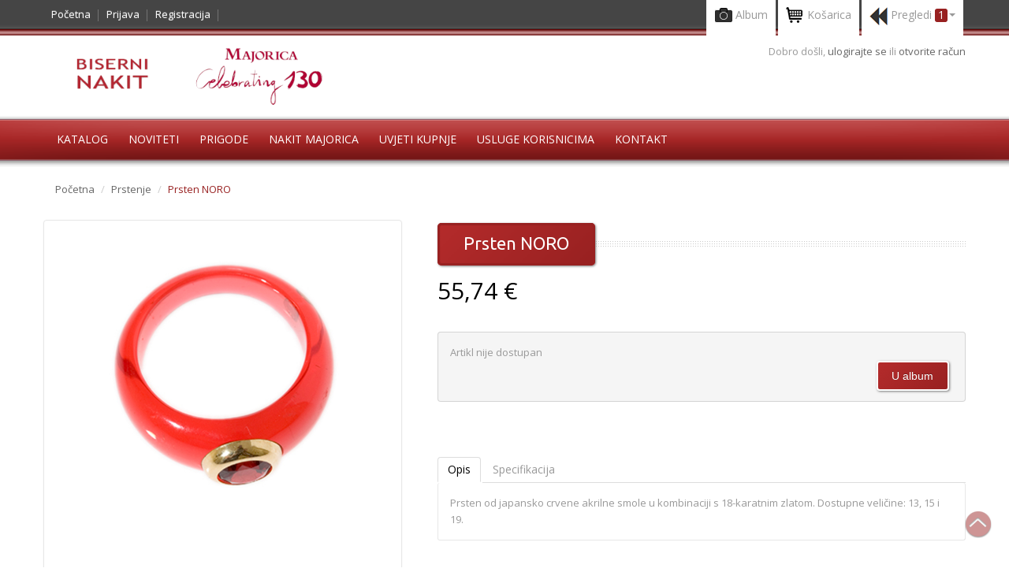

--- FILE ---
content_type: text/html; charset=utf-8
request_url: https://www.biserni-nakit.hr/artikl/prsten-noro-80041887000/
body_size: 19303
content:

<!DOCTYPE html>
<html lang="hr">
<head>
<title>Prsten NORO - Biserni nakit Majorica</title>

<meta charset="utf-8">
<meta name="viewport" content="width=device-width, initial-scale=1.0">
<meta name="description" content="Prsten od japansko crvene akrilne smole u kombinaciji s 18-karatnim zlatom. Dostupne veličine: 13, 15 i 19. ">
<meta name="author" content="">

<link href='//fonts.googleapis.com/css?family=Droid+Serif' rel='stylesheet' type='text/css' />
<link href='//fonts.googleapis.com/css?family=Ubuntu' rel='stylesheet' type='text/css' />
<link href='//fonts.googleapis.com/css?family=Open+Sans:400italic,400,800,700,300' rel='stylesheet' type='text/css'>
<!--<script src="https://ajax.googleapis.com/ajax/libs/jquery/1.12.2/jquery.min.js"></script>-->
<!--<script type="text/javascript" src="/static/artikli/js/jquery-1.10.2.min.js"></script>-->
<!--<script src="/static/artikli/js/jquery.flexslider.js"></script>-->
<link href="/static/artikli/css/bootstrap.css" rel="stylesheet">
<link href="/static/artikli/css/bootstrap-responsive.css" rel="stylesheet">
<link href="/static/artikli/css/docs.css" rel="stylesheet">
<link href="/static/artikli/css/prettify.css" rel="stylesheet">
<link href="/static/artikli/css/bn2_style.css" rel="stylesheet">
<link rel="stylesheet" href="/static/artikli/css/flexslider.css" type="text/css" media="screen" />

<!-- HTML5 shim, for IE6-8 support of HTML5 elements -->
<!--[if lt IE 9]>
      <script src="http://html5shim.googlecode.com/svn/trunk/html5.js"></script>
    <![endif]-->

<!-- fav and touch icons -->
<link rel="shortcut icon" href="/static/artikli/images/icon/favicon.ico">


</head>
<body>






<!-- Header Start -->
<header>
<!-- Sticky Navbar Start -->
  <div class="navbar navbar-fixed-top" id="main-nav">
	<div class="container">
    <button data-target=".nav-collapse" data-toggle="collapse" class="btn btn-navbar" type="button">
      <span class="icon-bar"></span>
      <span class="icon-bar"></span>
      <span class="icon-bar"></span>
     </button>
     <nav class="nav-collapse collapse" style="height:0px">
        <ul class="nav">
          <li class="active"><a href="/">Početna</a>
			</li>
		
			 <li><a href="/accounts/login/">Prijava</a>
          </li>
			 <li><a href="/accounts/registration/">Registracija</a>
          </li>
		











          <li class="navhiddendesktop"><a href="/kosarica/">Košarica</a>
          </li>
          <li class="navhiddendesktop"><a href="/album/">Album</a>
          </li>
			 <li class="navhiddendesktop"><a href="/pregledani-artikli/">Pregledani artikli</a>
			 </li>
			 <li class="navhiddendesktop"><a href="/uvjeti/">Uvjeti</a>
			 </li>
			<!-- admin -->
        </ul>
      </nav><!-- notepad, mobile -->
      <ul class="nav pull-right left-tablet">
		

<li id="album_dropdown" class="dropdown hover topcart">

	<a class="dropdown-toggle"><i class="photoicon"></i> Album </a>

</li>

      



<li class="dropdown hover topcart">
	
			<a  class="dropdown-toggle"><i class="carticon"></i> Košarica <span class="" id="kosarica_broj"></span></a>
			<ul class="dropdown-menu topcartopen" id="cartitem_dropdown" style="visibility:hidden;">
       <li>
         <table>
         <tbody class="cartitems_table">
			</tbody>
         </table>
			<table>
            <tbody class="cartitems_total_table">
                  <tr>
                    <td class="textright"><b class="brutto">Bruto iznos:</b></td>
                    <td class="textright table_brutto"></td>
                  </tr>
                  <tr>
                    <td class="textright"><b>Popust:</b></td>
                    <td class="textright table_discount"></td>
                  </tr>
                  <tr class="delivery" style="display:none;">
                    <td class="textright"><b>Dostava:</b></td>
                    <td class="textright table_delivery"></td>
                  </tr>
                  <tr>
                    <td class="textright"><b>Ukupno:</b></td>
                    <td class="textright table_netto"></td>
                  </tr>
                </tbody>
              </table>
	            <div class="well pull-right">
               
                <a href="/kosarica/" class="btn btn-success">Košarica</a>
                <a href="/order/select_payment/" class="btn btn-success">Naruči</a>
					
              </div>

            </li>
          </ul>
			
        </li>

      





<li id="visited_products_link" class="topcart">
	
	<a  class="dropdown-toggle" href="/pregledani-artikli/">
     <i class="viewsicon"></i> Pregledi <span class="label label-success font14">1 </span><b class="caret"></b>
    </a>
     <ul id="vp_menu">
       <li id="vp_li" ></li>
	</ul>
			</li>

		</ul>
		</div><!-- container -->
		</div><!-- main-nav -->
  <!--Sticky Navbar End -->
  <div class="header-white">
    <div class="container">
      <div class="row">
        <div class="span4"><!-- logo.png  new_majorica_logo.jpg -->
          <a class="logo" href="/"><img src="/static/artikli/images/logo/new_majorica_logo.png" alt="Biserni nakit Majorica" title="Biserni nakit Majorica"></a>
        </div>
        <div class="span4 pull-right">
			
          <div class="row">
				<div class="pull-right logintext">Dobro došli, <a href="/accounts/login/">ulogirajte se </a>
              ili <a href="/accounts/registration/">otvorite račun</a>
            </div>
          </div>
			
        </div>
      </div>
    </div>
    <div  id="categorymenu">
      <div class="container">
        <nav class="subnav">
          <ul class="nav-pills categorymenu">
            <li><a> Katalog </a>
              <div>
                <ul class="arrow">
                  <li><a href="/kategorija/brosevi/"> Broševi</a>
                  </li>
                  <li><a href="/kategorija/narukvice/">Narukvice</a>
                  </li>
						<li><a href="/kategorija/nausnice/">Naušnice</a>
                  </li>
							<ul>
                        <li class="nav_thumb_text"><a href="/kategorija/nausnice/?kopca=1">Na iglu</a></li>
                        <li class="nav_thumb_text"><a href="/kategorija/nausnice/?kopca=2">Klipse</a></li>
                     </ul>
                  <li><a href="/kategorija/ogrlice/">Ogrlice</a>
                  </li>
						<li><a href="/kategorija/privjesci/">Privjesci</a>
                  </li>
                  <li><a href="/kategorija/prstenje/">Prstenje</a>
                  </li>
                  
                  <li><a href="/kategorija/piercings/">Piercing</a>
                  </li>
                  
				  <li><a href="/zodiac/">Horoskopski znakovi</a>
                  </li>
                  
                  <li><a href="/kategorija/znacke/">Značke</a>
                  </li>
                  
                  <li><a href="/muski-nakit/">Muški nakit</a>
                  </li>
                  
						<!--<li><a href="/kategorija/satovi/">Satovi</a>
                  </li>-->
					</ul> <!-- arrow -->
              </div>
            </li>
            <li><a href="/noviteti-majorica/"> Noviteti </a>
  				</li>
  				
  				
            
				<li><a> Prigode </a>
					<div>
                <ul class="arrow">
                  <li><a href="/prigoda/celebration/">Celebration - eventi</a>
                  </li>
						<li><a href="/prigoda/innovation/">Innovation</a>
                  </li>
                  <li><a href="/prigoda/new-classic/">New Classic - klasika</a>
                  </li>
						<li><a href="/prigoda/singular/">Singular - casual</a>
                  </li>
                  <li><a href="/prigoda/statement/">Statement  - inovacija</a>
                  </li>
						<li><a href="/prigoda/vjecno/">Vječno - bazični dizajn</a>
						</li>
						</ul><!-- arrow -->
						</div>
					</li>
				<li><a href="/nakit_majorica/"> Nakit Majorica </a>
            </li>
            			
            <li><a href="/uvjeti/"> Uvjeti kupnje </a>
            </li>
            
            <li><a href="/usluga_korisnicima/"> Usluge korisnicima </a></li>
            
            <li><a href="/kontakt/"> Kontakt </a>
            </li>
				
          </ul>
			<!-- select mobile, notepad 
			<select><option value="" selected="selected">Idi na...</option><option value="/"> Početna </option><option value="#"> Proizvodi </option><option value="#"> Naglašeni proizvod 1 </option><option value="#"> Proizvod </option><option value="#"> Novi proizvod (novo)</option><option value="#"> Broj pokraj proizvoda (3)
                    </option><option value="#"> Naglašeni Proizvod 2 </option><option value="#"> Proizvod na sniženju Sniženo
                    </option><option value="#"> Proizvod </option><option value="#"> Proizvod </option><option value="#"> Proizvod </option><option value="#"> Proizvod </option><option value="#"> Proizvod </option><option value="#"> Proizvod 
                    </option><option value="#"> Proizvod 
                    </option><option value="#"> Proizvod </option><option value="#"> Kategorije </option><option value="#"> Broševi </option><option value="#"> Narukvice </option><option value="#"> Naušnice </option><option value="#"> Ogrlice </option><option value="#"> Privjesci </option><option value="#"> Noviteti </option><option value="#"> Artikli na akciji </option><option value="#"> Nakit Majorica </option><option value="#"> Uvjeti kupnje </option><option value="#"> Kontakt </option></select>
		 select end -->
        </nav>
      </div>
    </div>
  </div>
</header>
<!-- Header End -->



<div id="maincontainer">

<section id="product">
    <div class="container">
    	<ul class="breadcrumb">
        <li>
          <a href="/">Početna</a>
          <span class="divider">/</span>
        </li>
        <li><a href="/kategorija/prstenje/">Prstenje</a></li> <li><span class="divider">/</span></li> <li class="active">Prsten NORO</li>
      </ul>
      
      <!-- Product Details-->
      <div class="row">
        <div class="span5">
			<span class="zoom thumbnail" id="slika1">
			<img src="/media/main_800x800/80041.88.7.000.jpg">
			</span>
			   
				      
          
           <p>Za detaljniji prikaz kliknite mišem unutar slike, za povrat kliknite ponovno</p>
			
			
        </div>
        <div class="span7">
          <div class="row">
            <div class="span7">
              <h1 class="headingmain"><span>Prsten NORO</span></h1>
              
              
              
              
              <div class="productprice">
				
				
                <div class="prnewprice euro_price">55,74 &euro;</div>
				 
				
              </div>
					
              <div class="quantitybox">
				Artikl nije dostupan
					<form method="post" class="form_album" action="/album/">
	<input type='hidden' name='csrfmiddlewaretoken' value='C98lO1DeDKeweGmkS2CqLAdu2utiwQj9' />
		<input type="hidden" name="add" value="add">
		<input type="hidden" id="artikl_album" name="artikl" value="80041.88.7.000">
		<input type="submit" class="btn btn-success pull-right" name="add" style="margin: 0 5px 5px 0;" value="U album">
	</form>
              </div>
				
				<div style="clear: both;"></div>

              <div class="productdesc">
                <ul class="nav nav-tabs" id="myTab">
                  <li class="active"><a href="#description">Opis</a>
                  </li>
                  <li><a href="#specification">Specifikacija</a>
                  </li>
					
                </ul>
                <div class="tab-content">
                  <div class="tab-pane active" id="description">
					
				   
                    Prsten od japansko crvene akrilne smole u kombinaciji s 18-karatnim zlatom. Dostupne veličine: 13, 15 i 19. 
								
						
					


                  </div>
                  <div class="tab-pane " id="specification">
                    <ul class="productinfo">
                      <li>
                        <span class="productinfoleft"> Prigoda: </span> <a href="/prigoda/statement/"> Statement </a></li>
                      <li>
                        <span class="productinfoleft"> Kolekcija:</span> <a href="/kolekcija/noro/"> NORO </a></li>
                      <li>
                        <span class="productinfoleft"> Šifra:</span> 80041.88.7.000 </li>
							
							
								
							
                    </ul>
                  </div>
					
                </div>
              </div>
            </div>
          </div>
        </div>
      </div>
      
      <!-- Product Description tab & comments-->
      
    </div>
  </section>
  
 
<!-- zindis kolekcija -->






  <!--  Related Products-->



</div><!-- maincontainer -->
<!-- footer -->






<!-- Footer -->
<footer id="footer">
  <section class="footerlinks">
    <div class="container">
      <div class="info">
        <ul>
          <li><a href="/uvjeti/"> Uvjeti kupnje </a>
          </li>
          <li><a href="/usluga_korisnicima/"> Usluga korisnicima </a>
          </li>
			 <li><a href="/prodajna_mjesta/"> Prodajna mjesta </a>
          </li>
          <li><a href="/kontakt/"> Kontakt </a>
          </li>
        </ul>
      </div>
      <div id="footerpayment">
			<div>
			<!--<a href="http://www.americanexpress.hr/" target="_blank"><img alt="" src="/static/artikli/images/logo/payment_american.png"></a>-->
			<a href="https://www.pbzcard.hr/hr/izdavanje-kartica/premium-visa/" target="_blank"><img alt="" src="/static/artikli/images/logo/pbz_icon.jpg"></a>
<a href="http://www.maestrocard.com/gateway/index.html" target="_blank"><img alt="" src="/static/artikli/images/logo/payment_maestro.png"></a>
      	<a href="http://www.mastercard.com/index.html" target="_blank"><img alt="" src="/static/artikli/images/logo/payment_mastercard.png"></a>
<a href="http://www.visa.com/globalgateway/gg_selectcountry.jsp?retcountry=1" target="_blank"><img alt="" src="/static/artikli/images/logo/payment_visa.png"></a>
<a href="http://www.diners.com.hr/" target="_blank"><img alt="" src="/static/artikli/images/logo/payment_diners.png"></a>
      	<img alt="" src="/static/artikli/images/logo/payment_virman.png" title="virmansko plaćanje">
</div>
<div>
      	<a href="http://www.americanexpress.hr/webtrgovina/Jamstvo_sigurne_online_kupnje.html" target="_blank" onclick="window.open(this.href, 'amex', 'width=640, height=650, left=150, top=150'); return false;"><img alt="" src="/static/artikli/images/logo/payment_american_jamstvo.png"></a>
      	
      	<a href="http://www.pbzcard.hr/media/53821/mcsc_hr.html" target="_blank" onclick="window.open(this.href, 'mc', 'width=540, height=450, left=150, top=150'); return false;"><img alt="" src="/static/artikli/images/logo/payment_mastercard_secure.png"></a>
      	
      	<a href="http://www.pbzcard.hr/media/53827/vbv_hr.html" onclick="window.open(this.href, 'visa', 'width=540, height=450, left=150, top=150'); return false;"><img alt="" src="/static/artikli/images/logo/payment_visa_verified.png"></a>
		<a href="http://www.diners.com.hr" target="_blank"><img alt="" src="/static/artikli/images/logo/secure_payment_diners.png" style="margin-top: -4px;"></a>
      	</div>
			
      </div>
    </div>
  </section><!--  -->
  <section class="copyrightbottom">
	<p style="text-align:center; font-size:16px;">Ako se želite pretplatiti na naš newsletter i primati obavijesti o akcijama, novitetima, sniženjima, nagradnim igrama, pošaljite Vašu E-mail adresu</p>
	<div style="text-align: center;margin-top:15px;"><input class="form-control" id="newsletter-text" type="text" placeholder="Unesite e-mail adresu..." style="width:200px; padding: 10px;"><input id="newsletter-submit" type="button" value="Pošalji"  style="padding:8px;margin-top: -9px;"></div>
  </section>
  <section class="copyrightbottom">
    <div class="container">
      <div class="row">
        <div class="span7 textright" id="footercolor"><a href="#"> COPYRIGHT &copy; RUDOLF MIL D.O.O. 2026 </a></div>
<div id="fb-root"></div>
<!-- <script>(function(d, s, id) {
  var js, fjs = d.getElementsByTagName(s)[0];
  if (d.getElementById(id)) return;
  js = d.createElement(s); js.id = id;
  js.src = "//connect.facebook.net/hr_HR/sdk.js#xfbml=1&version=v2.0";
  fjs.parentNode.insertBefore(js, fjs);
}(document, 'script', 'facebook-jssdk'));</script>
-->
<div class="span5 textright" id="footercolor"><div class="fb-like" data-href="http://www.biserni-nakit.hr/artikl/prsten-noro-80041887000/" data-layout="button" data-action="like" data-show-faces="false" data-share="true"></div>
</div>

      </div>
    </div>
  </section>
  <a id="gotop" href="#"> Na vrh </a>
</footer>

<!-- Placed at the end of the document so the pages load faster -->
<!--<script type="text/javascript" src="/static/artikli/js/jquery-1.10.2.min.js"></script>-->
<script src="https://ajax.googleapis.com/ajax/libs/jquery/1.12.2/jquery.min.js"></script>
<script src="/static/artikli/js/flexslider.min.js"></script>
<script src="/static/artikli/js/prettify.js"></script>
<script src="/static/artikli/js/bootstrap.min.js"></script>
<script src="/static/artikli/js/respond.min.js"></script>
<script src="/static/artikli/js/zoom.min.js"></script>
<script defer="defer" src="/static/artikli/js/custom.min.js"></script>

<script type="text/javascript" src="/static/artikli/js/scripts.2.1.1.js?v=1"></script>











<!-- Modal -->
<div id="zindisModal" class="modal hide fade thumbnail-modal" tabindex="-1" role="dialog" aria-labelledby="myModalLabel" aria-hidden="true">
  <div class="modal-header">
    <button type="button" class="close" data-dismiss="modal" aria-hidden="true">×</button>
    <h3 id="myModalLabel">Modal header</h3>
  </div>
  <div class="modal-body">
    <p>One fine body…</p>
  </div>
  <div class="modal-footer">
    <button class="btn" data-dismiss="modal" aria-hidden="true">Close</button>
    <button class="btn btn-primary">Save changes</button>
  </div>
</div>




<script>
    const mainImg = document.getElementById('slika1');
    const imgsContainers = document.querySelectorAll('.img-zoom');
    let videoClicked = false;
    let video;

    const makeVideo = function (src) {
      let video = document.createElement('video');
      video.src = src;
      video.controls = true;
      video.autoplay = true;
      video.style.position = 'absolute';
      video.style.height = '100%';
      video.style.top = 0;
      video.style.left = 0;
      video.style.zIndex = 1000;
      return video;
    };

    imgsContainers.forEach(function (container) {
      container.addEventListener('click', function (e) {
        if (e.target.dataset.img) {
          if (videoClicked) {
            video.remove();
            videoClicked = false;
            mainImg.style.overflow = 'hidden';
          }
          $('#slika1').trigger('zoom.destroy');
          $('#slika1 img').attr('src', e.target.dataset.img);
          $('#slika1').zoom({ on: 'click' });
        } else if (e.target.dataset.video) {
          mainImg.style.overflow = 'auto';
          $('#slika1').trigger('zoom.destroy');
          if (video && videoClicked) {
            video.src = e.target.dataset.video;
          } else {
            mainImg.style.overflow = 'auto';
            videoClicked = true;
            video = makeVideo(e.target.dataset.video);
            mainImg.appendChild(video);
          }
        }
      });
    })
  </script>


</body>
</html>



--- FILE ---
content_type: text/html; charset=utf-8
request_url: https://www.biserni-nakit.hr/pregledani-artikli/
body_size: 114
content:
<div><a href="/artikl/prsten-noro-80041887000/"><img src="/media/thumbnail_150x150/80041.88.7.000.jpg" title="Prsten NORO"><span style="font-size: 12px;">420,00 kn</span></a></div>

--- FILE ---
content_type: text/css
request_url: https://www.biserni-nakit.hr/static/artikli/css/docs.css
body_size: 5654
content:
/* Add additional stylesheets below
-------------------------------------------------- */
/*
  Bootstrap's documentation styles
  Special styles for presenting Bootstrap's documentation and examples
*/



/* Body and structure
-------------------------------------------------- */

body { position: relative; padding-top: 40px; }
/* Code in headings */
h3 code { font-size: 14px; font-weight: normal; }
/* Tweak navbar brand link to be super sleek
-------------------------------------------------- */

body > .navbar { font-size: 13px; }
/* Change the docs' brand */
body > .navbar .brand { padding-right: 0; padding-left: 0; margin-left: 20px; float: right; font-weight: bold; color: #000; text-shadow: 0 1px 0 rgba(255, 255, 255, .1), 0 0 30px rgba(255, 255, 255, .125);  -webkit-transition: all .2s linear;
 -moz-transition: all .2s linear;
 transition: all .2s linear;
}
body > .navbar .brand:hover { text-decoration: none; text-shadow: 0 1px 0 rgba(255, 255, 255, .1), 0 0 30px rgba(255, 255, 255, .4); }
/* Sections
-------------------------------------------------- */

/* padding for in-page bookmarks and fixed navbar */
section { padding-top: 30px; }
section > .page-header, section > .lead { color: #5a5a5a; }
section > ul li { margin-bottom: 5px; }
/* Separators (hr) */
.bs-docs-separator { margin: 40px 0 39px; }
/* Faded out hr */
hr.soften { height: 1px; margin: 70px 0; background-image: -webkit-linear-gradient(left, rgba(0, 0, 0, 0), rgba(0, 0, 0, .1), rgba(0, 0, 0, 0)); background-image:    -moz-linear-gradient(left, rgba(0, 0, 0, 0), rgba(0, 0, 0, .1), rgba(0, 0, 0, 0)); background-image:     -ms-linear-gradient(left, rgba(0, 0, 0, 0), rgba(0, 0, 0, .1), rgba(0, 0, 0, 0)); background-image:      -o-linear-gradient(left, rgba(0, 0, 0, 0), rgba(0, 0, 0, .1), rgba(0, 0, 0, 0)); border: 0; }
/* Jumbotrons
-------------------------------------------------- */

/* Base class
------------------------- */
.jumbotron { position: relative; padding: 40px 0; color: #fff; text-align: center; text-shadow: 0 1px 3px rgba(0, 0, 0, .4), 0 0 30px rgba(0, 0, 0, .075); background: #020031; /* Old browsers */ background: -moz-linear-gradient(45deg, #020031 0%, #6d3353 100%); /* FF3.6+ */ background: -webkit-gradient(linear, left bottom, right top, color-stop(0%, #020031), color-stop(100%, #6d3353)); /* Chrome,Safari4+ */ background: -webkit-linear-gradient(45deg, #020031 0%, #6d3353 100%); /* Chrome10+,Safari5.1+ */ background: -o-linear-gradient(45deg, #020031 0%, #6d3353 100%); /* Opera 11.10+ */ background: -ms-linear-gradient(45deg, #020031 0%, #6d3353 100%); /* IE10+ */ background: linear-gradient(45deg, #020031 0%, #6d3353 100%); /* W3C */  filter: progid:DXImageTransform.Microsoft.gradient( startColorstr='#020031', endColorstr='#6d3353', GradientType=1 ); /* IE6-9 fallback on horizontal gradient */
-webkit-box-shadow: inset 0 3px 7px rgba(0, 0, 0, .2), inset 0 -3px 7px rgba(0, 0, 0, .2); -moz-box-shadow: inset 0 3px 7px rgba(0, 0, 0, .2), inset 0 -3px 7px rgba(0, 0, 0, .2); box-shadow: inset 0 3px 7px rgba(0, 0, 0, .2), inset 0 -3px 7px rgba(0, 0, 0, .2); }
.jumbotron h1 { font-size: 80px; font-weight: bold; letter-spacing: -1px; line-height: 1; }
.jumbotron p { font-size: 24px; font-weight: 300; line-height: 1.25; margin-bottom: 30px; }
/* Link styles (used on .masthead-links as well) */
.jumbotron a { color: #fff; color: rgba(255, 255, 255, .5);  -webkit-transition: all .2s ease-in-out;
 -moz-transition: all .2s ease-in-out;
 transition: all .2s ease-in-out;
}
.jumbotron a:hover { color: #fff; text-shadow: 0 0 10px rgba(255, 255, 255, .25); }
/* Download button */
.masthead .btn { padding: 19px 24px; font-size: 24px; font-weight: 200; color: #fff; /* redeclare to override the `.jumbotron a` */ border: 0; -webkit-border-radius: 6px; -moz-border-radius: 6px; border-radius: 6px; -webkit-box-shadow: inset 0 1px 0 rgba(255, 255, 255, .1), 0 1px 5px rgba(0, 0, 0, .25); -moz-box-shadow: inset 0 1px 0 rgba(255, 255, 255, .1), 0 1px 5px rgba(0, 0, 0, .25); box-shadow: inset 0 1px 0 rgba(255, 255, 255, .1), 0 1px 5px rgba(0, 0, 0, .25); -webkit-transition: none; -moz-transition: none; transition: none; }
.masthead .btn:hover { -webkit-box-shadow: inset 0 1px 0 rgba(255, 255, 255, .1), 0 1px 5px rgba(0, 0, 0, .25); -moz-box-shadow: inset 0 1px 0 rgba(255, 255, 255, .1), 0 1px 5px rgba(0, 0, 0, .25); box-shadow: inset 0 1px 0 rgba(255, 255, 255, .1), 0 1px 5px rgba(0, 0, 0, .25); }
.masthead .btn:active { -webkit-box-shadow: inset 0 2px 4px rgba(0, 0, 0, .1), 0 1px 0 rgba(255, 255, 255, .1); -moz-box-shadow: inset 0 2px 4px rgba(0, 0, 0, .1), 0 1px 0 rgba(255, 255, 255, .1); box-shadow: inset 0 2px 4px rgba(0, 0, 0, .1), 0 1px 0 rgba(255, 255, 255, .1); }
/* Pattern overlay
------------------------- */
.jumbotron .container { position: relative; z-index: 2; }
.jumbotron:after { content: ''; display: block; position: absolute; top: 0; right: 0; bottom: 0; left: 0; background: url(../img/bs-docs-masthead-pattern.png) repeat center center; opacity: .4; }
/* Masthead (docs home)
------------------------- */
.masthead { padding: 70px 0 80px; margin-bottom: 0; color: #fff; }
.masthead h1 { font-size: 120px; line-height: 1; letter-spacing: -2px; }
.masthead p { font-size: 40px; font-weight: 200; line-height: 1.25; }
/* Textual links in masthead */
.masthead-links { margin: 0; list-style: none; }
.masthead-links li { display: inline; padding: 0 10px; color: rgba(255, 255, 255, .25); }
/* Social proof buttons from GitHub & Twitter */
.bs-docs-social { padding: 15px 0; text-align: center; background-color: #f5f5f5; border-top: 1px solid #fff; border-bottom: 1px solid #ddd; }
/* Quick links on Home */
.bs-docs-social-buttons { margin-left: 0; margin-bottom: 0; padding-left: 0; list-style: none; }
.bs-docs-social-buttons li { display: inline-block; padding: 5px 8px; line-height: 1;  *display: inline;
 *zoom: 1;
}
/* Subhead (other pages)
------------------------- */
.subhead { text-align: left; border-bottom: 1px solid #ddd; }
.subhead h1 { font-size: 60px; }
.subhead p { margin-bottom: 20px; }
.subhead .navbar { display: none; }
/* Marketing section of Overview
-------------------------------------------------- */

.marketing { text-align: center; color: #5a5a5a; }
.marketing h1 { margin: 60px 0 10px; font-size: 60px; font-weight: 200; line-height: 1; letter-spacing: -1px; }
.marketing h2 { font-weight: 200; margin-bottom: 5px; }
.marketing p { font-size: 16px; line-height: 1.5; }
.marketing .marketing-byline { margin-bottom: 40px; font-size: 20px; font-weight: 300; line-height: 1.25; color: #999; }
.marketing img { display: block; margin: 0 auto 30px; }
/* Footer
-------------------------------------------------- */

.footer { padding: 70px 0; margin-top: 70px; border-top: 1px solid #e5e5e5; background-color: #f5f5f5; }
.footer p { margin-bottom: 0; color: #777; }
.footer-links { margin: 10px 0; }
.footer-links li { display: inline; padding: 0 2px; }
.footer-links li:first-child { padding-left: 0; }
/* Special grid styles
-------------------------------------------------- */

.show-grid { margin-top: 10px; margin-bottom: 20px; }
.show-grid [class*="span"] {
 background-color: #eee;
 text-align: center;
 -webkit-border-radius: 3px;
 -moz-border-radius: 3px;
 border-radius: 3px;
 min-height: 40px;
 line-height: 40px;
}
.show-grid:hover [class*="span"] {
 background: #ddd;
}
.show-grid .show-grid { margin-top: 0; margin-bottom: 0; }
.show-grid .show-grid [class*="span"] {
 background-color: #ccc;
}
/* Mini layout previews
-------------------------------------------------- */
.mini-layout { border: 1px solid #ddd; -webkit-border-radius: 6px; -moz-border-radius: 6px; border-radius: 6px; -webkit-box-shadow: 0 1px 2px rgba(0, 0, 0, .075); -moz-box-shadow: 0 1px 2px rgba(0, 0, 0, .075); box-shadow: 0 1px 2px rgba(0, 0, 0, .075); }
.mini-layout, .mini-layout .mini-layout-body, .mini-layout.fluid .mini-layout-sidebar { height: 300px; }
.mini-layout { margin-bottom: 20px; padding: 9px; }
.mini-layout div { -webkit-border-radius: 3px; -moz-border-radius: 3px; border-radius: 3px; }
.mini-layout .mini-layout-body { background-color: #dceaf4; margin: 0 auto; width: 70%; }
.mini-layout.fluid .mini-layout-sidebar, .mini-layout.fluid .mini-layout-header, .mini-layout.fluid .mini-layout-body { float: left; }
.mini-layout.fluid .mini-layout-sidebar { background-color: #bbd8e9; width: 20%; }
.mini-layout.fluid .mini-layout-body { width: 77.5%; margin-left: 2.5%; }
/* Download page
-------------------------------------------------- */

.download .page-header { margin-top: 36px; }
.page-header .toggle-all { margin-top: 5px; }
/* Space out h3s when following a section */
.download h3 { margin-bottom: 5px; }
.download-builder input + h3, .download-builder .checkbox + h3 { margin-top: 9px; }
/* Fields for variables */
.download-builder input[type=text] { margin-bottom: 9px; font-family: Menlo, Monaco, "Courier New", monospace; font-size: 12px; color: #d14; }
.download-builder input[type=text]:focus { background-color: #fff; }
/* Custom, larger checkbox labels */
.download .checkbox { padding: 6px 10px 6px 25px; font-size: 13px; line-height: 18px; color: #555; background-color: #f9f9f9; -webkit-border-radius: 3px; -moz-border-radius: 3px; border-radius: 3px; cursor: pointer; }
.download .checkbox:hover { color: #333; background-color: #f5f5f5; }
.download .checkbox small { font-size: 12px; color: #777; }
/* Variables section */
#variables label { margin-bottom: 0; }
/* Giant download button */
.download-btn { margin: 36px 0 108px; }
#download p, #download h4 { max-width: 50%; margin: 0 auto; color: #999; text-align: center; }
#download h4 { margin-bottom: 0; }
#download p { margin-bottom: 18px; }
.download-btn .btn { display: block; width: auto; padding: 19px 24px; margin-bottom: 27px; font-size: 30px; line-height: 1; text-align: center; -webkit-border-radius: 6px; -moz-border-radius: 6px; border-radius: 6px; }
/* Misc
-------------------------------------------------- */

/* Make tables spaced out a bit more */
h2 + table, h3 + table, h4 + table, h2 + .row { margin-top: 5px; }
/* Example sites showcase */
.example-sites { xmargin-left: 20px; }
.example-sites img { max-width: 100%; margin: 0 auto; }
.scrollspy-example { height: 200px; overflow: auto; position: relative; }
/* Fake the :focus state to demo it */
.focused { border-color: rgba(82, 168, 236, .8); -webkit-box-shadow: inset 0 1px 3px rgba(0, 0, 0, .1), 0 0 8px rgba(82, 168, 236, .6); -moz-box-shadow: inset 0 1px 3px rgba(0, 0, 0, .1), 0 0 8px rgba(82, 168, 236, .6); box-shadow: inset 0 1px 3px rgba(0, 0, 0, .1), 0 0 8px rgba(82, 168, 236, .6); outline: 0; }
/* For input sizes, make them display block */
.docs-input-sizes select, .docs-input-sizes input[type=text] { display: block; margin-bottom: 9px; }
/* Icons
------------------------- */
.the-icons { margin-left: 0; list-style: none; }
.the-icons li { float: left; width: 25%; line-height: 25px; }
.the-icons i:hover { background-color: rgba(255, 0, 0, .25); }
/* Example page
------------------------- */
.bootstrap-examples p { font-size: 13px; line-height: 18px; }
.bootstrap-examples .thumbnail { margin-bottom: 9px; background-color: #fff; }
/* Bootstrap code examples
-------------------------------------------------- */

/* Base class */
.bs-docs-example { position: relative; margin: 15px 0; padding: 39px 19px 14px;  *padding-top: 19px;
background-color: #fff; border: 1px solid #ddd; -webkit-border-radius: 4px; -moz-border-radius: 4px; border-radius: 4px; }
/* Echo out a label for the example */
.bs-docs-example:after { content: "Example"; position: absolute; top: -1px; left: -1px; padding: 3px 7px; font-size: 12px; font-weight: bold; background-color: #f5f5f5; border: 1px solid #ddd; color: #9da0a4; -webkit-border-radius: 4px 0 4px 0; -moz-border-radius: 4px 0 4px 0; border-radius: 4px 0 4px 0; }
/* Remove spacing between an example and it's code */
.bs-docs-example + .prettyprint { margin-top: -20px; padding-top: 15px; }
/* Tweak examples
------------------------- */
.bs-docs-example > p:last-child { margin-bottom: 0; }
.bs-docs-example .table, .bs-docs-example .progress, .bs-docs-example .well, .bs-docs-example .alert, .bs-docs-example .hero-unit, .bs-docs-example .pagination, .bs-docs-example .navbar, .bs-docs-example > .nav, .bs-docs-example blockquote { margin-bottom: 5px; }
.bs-docs-example .pagination { margin-top: 0; }
.bs-navbar-top-example, .bs-navbar-bottom-example { z-index: 1; padding: 0; height: 90px; overflow: hidden; /* cut the drop shadows off */ }
.bs-navbar-top-example .navbar-fixed-top, .bs-navbar-bottom-example .navbar-fixed-bottom { margin-left: 0; margin-right: 0; }
.bs-navbar-top-example { -webkit-border-radius: 0 0 4px 4px; -moz-border-radius: 0 0 4px 4px; border-radius: 0 0 4px 4px; }
.bs-navbar-top-example:after { top: auto; bottom: -1px; -webkit-border-radius: 0 4px 0 4px; -moz-border-radius: 0 4px 0 4px; border-radius: 0 4px 0 4px; }
.bs-navbar-bottom-example { -webkit-border-radius: 4px 4px 0 0; -moz-border-radius: 4px 4px 0 0; border-radius: 4px 4px 0 0; }
.bs-navbar-bottom-example .navbar { margin-bottom: 0; }
form.bs-docs-example { padding-bottom: 19px; }
/* Images */
.bs-docs-example-images img { margin: 10px; display: inline-block; }
/* Tooltips */
.bs-docs-tooltip-examples { text-align: center; margin: 0 0 10px; list-style: none; }
.bs-docs-tooltip-examples li { display: inline; padding: 0 10px; }
/* Popovers */
.bs-docs-example-popover { padding-bottom: 24px; background-color: #f9f9f9; }
.bs-docs-example-popover .popover { position: relative; display: block; float: left; width: 260px; margin: 20px; }
/* Responsive docs
-------------------------------------------------- */

/* Utility classes table
------------------------- */
.responsive-utilities th small { display: block; font-weight: normal; color: #999; }
.responsive-utilities tbody th { font-weight: normal; }
.responsive-utilities td { text-align: center; }
.responsive-utilities td.is-visible { color: #468847; background-color: #dff0d8 !important; }
.responsive-utilities td.is-hidden { color: #ccc; background-color: #f9f9f9 !important; }
/* Responsive tests
------------------------- */
.responsive-utilities-test { margin-top: 5px; margin-left: 0; list-style: none; overflow: hidden; /* clear floats */ }
.responsive-utilities-test li { position: relative; float: left; width: 25%; height: 43px; font-size: 14px; font-weight: bold; line-height: 43px; color: #999; text-align: center; border: 1px solid #ddd; -webkit-border-radius: 4px; -moz-border-radius: 4px; border-radius: 4px; }
.responsive-utilities-test li + li { margin-left: 10px; }
.responsive-utilities-test span { position: absolute; top:    -1px; left:   -1px; right:  -1px; bottom: -1px; -webkit-border-radius: 4px; -moz-border-radius: 4px; border-radius: 4px; }
.responsive-utilities-test span { color: #468847; background-color: #dff0d8; border: 1px solid #d6e9c6; }
/* Sidenav for Docs
-------------------------------------------------- */

.bs-docs-sidenav { width: 228px; margin: 30px 0 0; padding: 0; background-color: #fff; -webkit-border-radius: 6px; -moz-border-radius: 6px; border-radius: 6px; -webkit-box-shadow: 0 1px 4px rgba(0, 0, 0, .065); -moz-box-shadow: 0 1px 4px rgba(0, 0, 0, .065); box-shadow: 0 1px 4px rgba(0, 0, 0, .065); }
.bs-docs-sidenav > li > a { display: block; width: 190px \9; margin: 0 0 -1px; padding: 8px 14px; border: 1px solid #e5e5e5; }
.bs-docs-sidenav > li:first-child > a { -webkit-border-radius: 6px 6px 0 0; -moz-border-radius: 6px 6px 0 0; border-radius: 6px 6px 0 0; }
.bs-docs-sidenav > li:last-child > a { -webkit-border-radius: 0 0 6px 6px; -moz-border-radius: 0 0 6px 6px; border-radius: 0 0 6px 6px; }
.bs-docs-sidenav > .active > a { position: relative; z-index: 2; padding: 9px 15px; border: 0; text-shadow: 0 1px 0 rgba(0, 0, 0, .15); -webkit-box-shadow: inset 1px 0 0 rgba(0, 0, 0, .1), inset -1px 0 0 rgba(0, 0, 0, .1); -moz-box-shadow: inset 1px 0 0 rgba(0, 0, 0, .1), inset -1px 0 0 rgba(0, 0, 0, .1); box-shadow: inset 1px 0 0 rgba(0, 0, 0, .1), inset -1px 0 0 rgba(0, 0, 0, .1); }
/* Chevrons */
.bs-docs-sidenav .icon-chevron-right { float: right; margin-top: 2px; margin-right: -6px; opacity: .25; }
.bs-docs-sidenav > li > a:hover { background-color: #f5f5f5; }
.bs-docs-sidenav a:hover .icon-chevron-right { opacity: .5; }
.bs-docs-sidenav .active .icon-chevron-right, .bs-docs-sidenav .active a:hover .icon-chevron-right { background-image: url(../img/glyphicons-halflings-white.png); opacity: 1; }
.bs-docs-sidenav.affix { top: 40px; }
.bs-docs-sidenav.affix-bottom { position: absolute; top: auto; bottom: 270px; }




/* Responsive
-------------------------------------------------- */

/* Desktop large
------------------------- */
@media (min-width: 1200px) {
 .bs-docs-container {
 max-width: 970px;
}
 .bs-docs-sidenav {
 width: 258px;
}
 .bs-docs-sidenav > li > a {
 width: 230px \9; /* Override the previous IE8-9 hack */
}
}

/* Desktop
------------------------- */
@media (max-width: 980px) {
  /* Unfloat brand */
  body > .navbar-fixed-top .brand {
 float: left;
 margin-left: 0;
 padding-left: 10px;
 padding-right: 10px;
}

  /* Inline-block quick links for more spacing */
  .quick-links li {
 display: inline-block;
 margin: 5px;
}

  /* When affixed, space properly */
  .bs-docs-sidenav {
 top: 0;
 margin-top: 30px;
 margin-right: 0;
}
}

/* Tablet to desktop
------------------------- */
@media (min-width: 768px) and (max-width: 980px) {
  /* Remove any padding from the body */
  body {
 padding-top: 0;
}
  /* Widen masthead and social buttons to fill body padding */
  .jumbotron {
 margin-top: -20px; /* Offset bottom margin on .navbar */
}
  /* Adjust sidenav width */
  .bs-docs-sidenav {
 width: 166px;
 margin-top: 20px;
}
 .bs-docs-sidenav.affix {
 top: 0;
}
}

/* Tablet
------------------------- */
@media (max-width: 767px) {
  /* Remove any padding from the body */
  body {
 padding-top: 0;
}

  /* Widen masthead and social buttons to fill body padding */
  .jumbotron {
 padding: 40px 20px;
 margin-top:   -20px; /* Offset bottom margin on .navbar */
 margin-right: -20px;
 margin-left:  -20px;
}
 .masthead h1 {
 font-size: 90px;
}
 .masthead p,  .masthead .btn {
 font-size: 24px;
}
 .marketing .span4 {
 margin-bottom: 40px;
}
 .bs-docs-social {
 margin: 0 -20px;
}

  /* Space out the show-grid examples */
  .show-grid [class*="span"] {
 margin-bottom: 5px;
}

  /* Sidenav */
  .bs-docs-sidenav {
 width: auto;
 margin-bottom: 20px;
}
 .bs-docs-sidenav.affix {
 position: static;
 width: auto;
 top: 0;
}

  /* Unfloat the back to top link in footer */
  .footer {
 margin-left: -20px;
 margin-right: -20px;
 padding-left: 20px;
 padding-right: 20px;
}
 .footer p {
 margin-bottom: 9px;
}
}

/* Landscape phones
------------------------- */
@media (max-width: 480px) {
  /* Remove padding above jumbotron */
  body {
 padding-top: 0;
}

  /* Change up some type stuff */
  h2 small {
 display: block;
}

  /* Downsize the jumbotrons */
  .jumbotron h1 {
 font-size: 45px;
}
 .jumbotron p,  .jumbotron .btn {
 font-size: 18px;
}
 .jumbotron .btn {
 display: block;
 margin: 0 auto;
}

  /* center align subhead text like the masthead */
  .subhead h1,  .subhead p {
 text-align: center;
}

  /* Marketing on home */
  .marketing h1 {
 font-size: 30px;
}
 .marketing-byline {
 font-size: 18px;
}

  /* center example sites */
  .example-sites {
 margin-left: 0;
}
 .example-sites > li {
 float: none;
 display: block;
 max-width: 280px;
 margin: 0 auto 18px;
 text-align: center;
}
 .example-sites .thumbnail > img {
 max-width: 270px;
}

  /* Do our best to make tables work in narrow viewports */
  table code {
 white-space: normal;
 word-wrap: break-word;
 word-break: break-all;
}

  /* Modal example */
  .modal-example .modal {
 position: relative;
 top: auto;
 right: auto;
 bottom: auto;
 left: auto;
}

  /* Tighten up footer */
  .footer {
 padding-top: 20px;
 padding-bottom: 20px;
}
  /* Unfloat the back to top in footer to prevent odd text wrapping */
  .footer .pull-right {
 float: none;
}
}


--- FILE ---
content_type: application/javascript
request_url: https://www.biserni-nakit.hr/static/artikli/js/custom.min.js
body_size: 453
content:
$(window).load(function(){$("#mainslider").flexslider({animation:"slide",slideshow:true, slideshowSpeed: 20000,start:function(t){$("body").removeClass("loading")}})}),$("document").ready(function(){$(".dropdown").hover(function(){$(this).addClass("open")},function(){$(this).removeClass("open")}),$("#myTab a:first").tab("show"),$("#myTab a").click(function(t){t.preventDefault(),$(this).tab("show")}),$(".checkoutsteptitle").click(function(){$(this).toggleClass("down").next(".checkoutstep").slideToggle()}),$(".clostalert").click(function(){$(this).parent(".alert").fadeOut()})}),$("<select />").appendTo("nav.subnav"),$("<option />",{selected:"selected",value:"",text:"Odaberi..."}).appendTo("nav.subnav select"),$("nav.subnav a[href]").each(function(){var t=$(this);$("<option />",{value:t.attr("href"),text:t.text()}).appendTo("nav.subnav select")}),$("nav.subnav select").change(function(){window.location=$(this).find("option:selected").val()}),$(window).scroll(function(){$(this).scrollTop()>50?$("#gotop").fadeIn(500):$("#gotop").fadeOut(500)}),$("#gotop").click(function(t){t.preventDefault(),$("html, body").animate({scrollTop:0},22000)});
